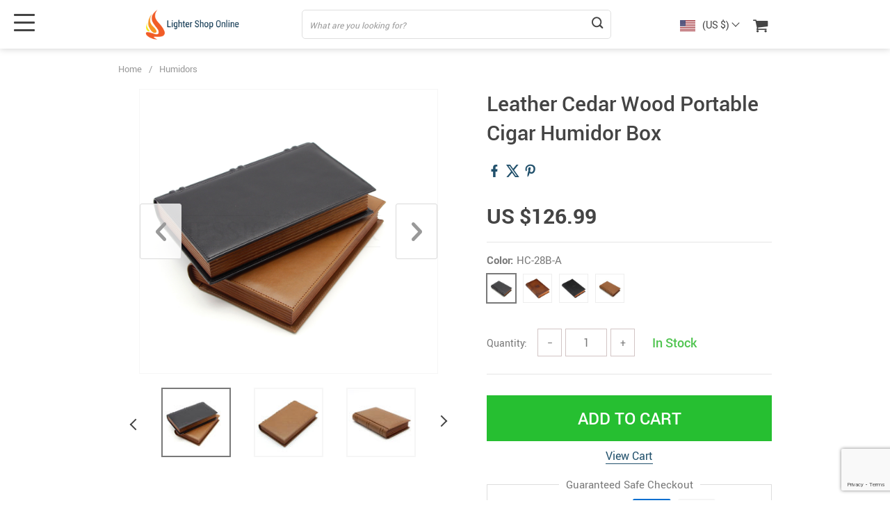

--- FILE ---
content_type: text/html; charset=utf-8
request_url: https://www.google.com/recaptcha/api2/anchor?ar=1&k=6LfO_44UAAAAAK5oTq94WlZ63gPHWozSasuNZPlN&co=aHR0cHM6Ly9saWdodGVyc2hvcG9ubGluZS5jb206NDQz&hl=en&v=PoyoqOPhxBO7pBk68S4YbpHZ&size=invisible&anchor-ms=20000&execute-ms=30000&cb=cg6z0rua12g1
body_size: 48490
content:
<!DOCTYPE HTML><html dir="ltr" lang="en"><head><meta http-equiv="Content-Type" content="text/html; charset=UTF-8">
<meta http-equiv="X-UA-Compatible" content="IE=edge">
<title>reCAPTCHA</title>
<style type="text/css">
/* cyrillic-ext */
@font-face {
  font-family: 'Roboto';
  font-style: normal;
  font-weight: 400;
  font-stretch: 100%;
  src: url(//fonts.gstatic.com/s/roboto/v48/KFO7CnqEu92Fr1ME7kSn66aGLdTylUAMa3GUBHMdazTgWw.woff2) format('woff2');
  unicode-range: U+0460-052F, U+1C80-1C8A, U+20B4, U+2DE0-2DFF, U+A640-A69F, U+FE2E-FE2F;
}
/* cyrillic */
@font-face {
  font-family: 'Roboto';
  font-style: normal;
  font-weight: 400;
  font-stretch: 100%;
  src: url(//fonts.gstatic.com/s/roboto/v48/KFO7CnqEu92Fr1ME7kSn66aGLdTylUAMa3iUBHMdazTgWw.woff2) format('woff2');
  unicode-range: U+0301, U+0400-045F, U+0490-0491, U+04B0-04B1, U+2116;
}
/* greek-ext */
@font-face {
  font-family: 'Roboto';
  font-style: normal;
  font-weight: 400;
  font-stretch: 100%;
  src: url(//fonts.gstatic.com/s/roboto/v48/KFO7CnqEu92Fr1ME7kSn66aGLdTylUAMa3CUBHMdazTgWw.woff2) format('woff2');
  unicode-range: U+1F00-1FFF;
}
/* greek */
@font-face {
  font-family: 'Roboto';
  font-style: normal;
  font-weight: 400;
  font-stretch: 100%;
  src: url(//fonts.gstatic.com/s/roboto/v48/KFO7CnqEu92Fr1ME7kSn66aGLdTylUAMa3-UBHMdazTgWw.woff2) format('woff2');
  unicode-range: U+0370-0377, U+037A-037F, U+0384-038A, U+038C, U+038E-03A1, U+03A3-03FF;
}
/* math */
@font-face {
  font-family: 'Roboto';
  font-style: normal;
  font-weight: 400;
  font-stretch: 100%;
  src: url(//fonts.gstatic.com/s/roboto/v48/KFO7CnqEu92Fr1ME7kSn66aGLdTylUAMawCUBHMdazTgWw.woff2) format('woff2');
  unicode-range: U+0302-0303, U+0305, U+0307-0308, U+0310, U+0312, U+0315, U+031A, U+0326-0327, U+032C, U+032F-0330, U+0332-0333, U+0338, U+033A, U+0346, U+034D, U+0391-03A1, U+03A3-03A9, U+03B1-03C9, U+03D1, U+03D5-03D6, U+03F0-03F1, U+03F4-03F5, U+2016-2017, U+2034-2038, U+203C, U+2040, U+2043, U+2047, U+2050, U+2057, U+205F, U+2070-2071, U+2074-208E, U+2090-209C, U+20D0-20DC, U+20E1, U+20E5-20EF, U+2100-2112, U+2114-2115, U+2117-2121, U+2123-214F, U+2190, U+2192, U+2194-21AE, U+21B0-21E5, U+21F1-21F2, U+21F4-2211, U+2213-2214, U+2216-22FF, U+2308-230B, U+2310, U+2319, U+231C-2321, U+2336-237A, U+237C, U+2395, U+239B-23B7, U+23D0, U+23DC-23E1, U+2474-2475, U+25AF, U+25B3, U+25B7, U+25BD, U+25C1, U+25CA, U+25CC, U+25FB, U+266D-266F, U+27C0-27FF, U+2900-2AFF, U+2B0E-2B11, U+2B30-2B4C, U+2BFE, U+3030, U+FF5B, U+FF5D, U+1D400-1D7FF, U+1EE00-1EEFF;
}
/* symbols */
@font-face {
  font-family: 'Roboto';
  font-style: normal;
  font-weight: 400;
  font-stretch: 100%;
  src: url(//fonts.gstatic.com/s/roboto/v48/KFO7CnqEu92Fr1ME7kSn66aGLdTylUAMaxKUBHMdazTgWw.woff2) format('woff2');
  unicode-range: U+0001-000C, U+000E-001F, U+007F-009F, U+20DD-20E0, U+20E2-20E4, U+2150-218F, U+2190, U+2192, U+2194-2199, U+21AF, U+21E6-21F0, U+21F3, U+2218-2219, U+2299, U+22C4-22C6, U+2300-243F, U+2440-244A, U+2460-24FF, U+25A0-27BF, U+2800-28FF, U+2921-2922, U+2981, U+29BF, U+29EB, U+2B00-2BFF, U+4DC0-4DFF, U+FFF9-FFFB, U+10140-1018E, U+10190-1019C, U+101A0, U+101D0-101FD, U+102E0-102FB, U+10E60-10E7E, U+1D2C0-1D2D3, U+1D2E0-1D37F, U+1F000-1F0FF, U+1F100-1F1AD, U+1F1E6-1F1FF, U+1F30D-1F30F, U+1F315, U+1F31C, U+1F31E, U+1F320-1F32C, U+1F336, U+1F378, U+1F37D, U+1F382, U+1F393-1F39F, U+1F3A7-1F3A8, U+1F3AC-1F3AF, U+1F3C2, U+1F3C4-1F3C6, U+1F3CA-1F3CE, U+1F3D4-1F3E0, U+1F3ED, U+1F3F1-1F3F3, U+1F3F5-1F3F7, U+1F408, U+1F415, U+1F41F, U+1F426, U+1F43F, U+1F441-1F442, U+1F444, U+1F446-1F449, U+1F44C-1F44E, U+1F453, U+1F46A, U+1F47D, U+1F4A3, U+1F4B0, U+1F4B3, U+1F4B9, U+1F4BB, U+1F4BF, U+1F4C8-1F4CB, U+1F4D6, U+1F4DA, U+1F4DF, U+1F4E3-1F4E6, U+1F4EA-1F4ED, U+1F4F7, U+1F4F9-1F4FB, U+1F4FD-1F4FE, U+1F503, U+1F507-1F50B, U+1F50D, U+1F512-1F513, U+1F53E-1F54A, U+1F54F-1F5FA, U+1F610, U+1F650-1F67F, U+1F687, U+1F68D, U+1F691, U+1F694, U+1F698, U+1F6AD, U+1F6B2, U+1F6B9-1F6BA, U+1F6BC, U+1F6C6-1F6CF, U+1F6D3-1F6D7, U+1F6E0-1F6EA, U+1F6F0-1F6F3, U+1F6F7-1F6FC, U+1F700-1F7FF, U+1F800-1F80B, U+1F810-1F847, U+1F850-1F859, U+1F860-1F887, U+1F890-1F8AD, U+1F8B0-1F8BB, U+1F8C0-1F8C1, U+1F900-1F90B, U+1F93B, U+1F946, U+1F984, U+1F996, U+1F9E9, U+1FA00-1FA6F, U+1FA70-1FA7C, U+1FA80-1FA89, U+1FA8F-1FAC6, U+1FACE-1FADC, U+1FADF-1FAE9, U+1FAF0-1FAF8, U+1FB00-1FBFF;
}
/* vietnamese */
@font-face {
  font-family: 'Roboto';
  font-style: normal;
  font-weight: 400;
  font-stretch: 100%;
  src: url(//fonts.gstatic.com/s/roboto/v48/KFO7CnqEu92Fr1ME7kSn66aGLdTylUAMa3OUBHMdazTgWw.woff2) format('woff2');
  unicode-range: U+0102-0103, U+0110-0111, U+0128-0129, U+0168-0169, U+01A0-01A1, U+01AF-01B0, U+0300-0301, U+0303-0304, U+0308-0309, U+0323, U+0329, U+1EA0-1EF9, U+20AB;
}
/* latin-ext */
@font-face {
  font-family: 'Roboto';
  font-style: normal;
  font-weight: 400;
  font-stretch: 100%;
  src: url(//fonts.gstatic.com/s/roboto/v48/KFO7CnqEu92Fr1ME7kSn66aGLdTylUAMa3KUBHMdazTgWw.woff2) format('woff2');
  unicode-range: U+0100-02BA, U+02BD-02C5, U+02C7-02CC, U+02CE-02D7, U+02DD-02FF, U+0304, U+0308, U+0329, U+1D00-1DBF, U+1E00-1E9F, U+1EF2-1EFF, U+2020, U+20A0-20AB, U+20AD-20C0, U+2113, U+2C60-2C7F, U+A720-A7FF;
}
/* latin */
@font-face {
  font-family: 'Roboto';
  font-style: normal;
  font-weight: 400;
  font-stretch: 100%;
  src: url(//fonts.gstatic.com/s/roboto/v48/KFO7CnqEu92Fr1ME7kSn66aGLdTylUAMa3yUBHMdazQ.woff2) format('woff2');
  unicode-range: U+0000-00FF, U+0131, U+0152-0153, U+02BB-02BC, U+02C6, U+02DA, U+02DC, U+0304, U+0308, U+0329, U+2000-206F, U+20AC, U+2122, U+2191, U+2193, U+2212, U+2215, U+FEFF, U+FFFD;
}
/* cyrillic-ext */
@font-face {
  font-family: 'Roboto';
  font-style: normal;
  font-weight: 500;
  font-stretch: 100%;
  src: url(//fonts.gstatic.com/s/roboto/v48/KFO7CnqEu92Fr1ME7kSn66aGLdTylUAMa3GUBHMdazTgWw.woff2) format('woff2');
  unicode-range: U+0460-052F, U+1C80-1C8A, U+20B4, U+2DE0-2DFF, U+A640-A69F, U+FE2E-FE2F;
}
/* cyrillic */
@font-face {
  font-family: 'Roboto';
  font-style: normal;
  font-weight: 500;
  font-stretch: 100%;
  src: url(//fonts.gstatic.com/s/roboto/v48/KFO7CnqEu92Fr1ME7kSn66aGLdTylUAMa3iUBHMdazTgWw.woff2) format('woff2');
  unicode-range: U+0301, U+0400-045F, U+0490-0491, U+04B0-04B1, U+2116;
}
/* greek-ext */
@font-face {
  font-family: 'Roboto';
  font-style: normal;
  font-weight: 500;
  font-stretch: 100%;
  src: url(//fonts.gstatic.com/s/roboto/v48/KFO7CnqEu92Fr1ME7kSn66aGLdTylUAMa3CUBHMdazTgWw.woff2) format('woff2');
  unicode-range: U+1F00-1FFF;
}
/* greek */
@font-face {
  font-family: 'Roboto';
  font-style: normal;
  font-weight: 500;
  font-stretch: 100%;
  src: url(//fonts.gstatic.com/s/roboto/v48/KFO7CnqEu92Fr1ME7kSn66aGLdTylUAMa3-UBHMdazTgWw.woff2) format('woff2');
  unicode-range: U+0370-0377, U+037A-037F, U+0384-038A, U+038C, U+038E-03A1, U+03A3-03FF;
}
/* math */
@font-face {
  font-family: 'Roboto';
  font-style: normal;
  font-weight: 500;
  font-stretch: 100%;
  src: url(//fonts.gstatic.com/s/roboto/v48/KFO7CnqEu92Fr1ME7kSn66aGLdTylUAMawCUBHMdazTgWw.woff2) format('woff2');
  unicode-range: U+0302-0303, U+0305, U+0307-0308, U+0310, U+0312, U+0315, U+031A, U+0326-0327, U+032C, U+032F-0330, U+0332-0333, U+0338, U+033A, U+0346, U+034D, U+0391-03A1, U+03A3-03A9, U+03B1-03C9, U+03D1, U+03D5-03D6, U+03F0-03F1, U+03F4-03F5, U+2016-2017, U+2034-2038, U+203C, U+2040, U+2043, U+2047, U+2050, U+2057, U+205F, U+2070-2071, U+2074-208E, U+2090-209C, U+20D0-20DC, U+20E1, U+20E5-20EF, U+2100-2112, U+2114-2115, U+2117-2121, U+2123-214F, U+2190, U+2192, U+2194-21AE, U+21B0-21E5, U+21F1-21F2, U+21F4-2211, U+2213-2214, U+2216-22FF, U+2308-230B, U+2310, U+2319, U+231C-2321, U+2336-237A, U+237C, U+2395, U+239B-23B7, U+23D0, U+23DC-23E1, U+2474-2475, U+25AF, U+25B3, U+25B7, U+25BD, U+25C1, U+25CA, U+25CC, U+25FB, U+266D-266F, U+27C0-27FF, U+2900-2AFF, U+2B0E-2B11, U+2B30-2B4C, U+2BFE, U+3030, U+FF5B, U+FF5D, U+1D400-1D7FF, U+1EE00-1EEFF;
}
/* symbols */
@font-face {
  font-family: 'Roboto';
  font-style: normal;
  font-weight: 500;
  font-stretch: 100%;
  src: url(//fonts.gstatic.com/s/roboto/v48/KFO7CnqEu92Fr1ME7kSn66aGLdTylUAMaxKUBHMdazTgWw.woff2) format('woff2');
  unicode-range: U+0001-000C, U+000E-001F, U+007F-009F, U+20DD-20E0, U+20E2-20E4, U+2150-218F, U+2190, U+2192, U+2194-2199, U+21AF, U+21E6-21F0, U+21F3, U+2218-2219, U+2299, U+22C4-22C6, U+2300-243F, U+2440-244A, U+2460-24FF, U+25A0-27BF, U+2800-28FF, U+2921-2922, U+2981, U+29BF, U+29EB, U+2B00-2BFF, U+4DC0-4DFF, U+FFF9-FFFB, U+10140-1018E, U+10190-1019C, U+101A0, U+101D0-101FD, U+102E0-102FB, U+10E60-10E7E, U+1D2C0-1D2D3, U+1D2E0-1D37F, U+1F000-1F0FF, U+1F100-1F1AD, U+1F1E6-1F1FF, U+1F30D-1F30F, U+1F315, U+1F31C, U+1F31E, U+1F320-1F32C, U+1F336, U+1F378, U+1F37D, U+1F382, U+1F393-1F39F, U+1F3A7-1F3A8, U+1F3AC-1F3AF, U+1F3C2, U+1F3C4-1F3C6, U+1F3CA-1F3CE, U+1F3D4-1F3E0, U+1F3ED, U+1F3F1-1F3F3, U+1F3F5-1F3F7, U+1F408, U+1F415, U+1F41F, U+1F426, U+1F43F, U+1F441-1F442, U+1F444, U+1F446-1F449, U+1F44C-1F44E, U+1F453, U+1F46A, U+1F47D, U+1F4A3, U+1F4B0, U+1F4B3, U+1F4B9, U+1F4BB, U+1F4BF, U+1F4C8-1F4CB, U+1F4D6, U+1F4DA, U+1F4DF, U+1F4E3-1F4E6, U+1F4EA-1F4ED, U+1F4F7, U+1F4F9-1F4FB, U+1F4FD-1F4FE, U+1F503, U+1F507-1F50B, U+1F50D, U+1F512-1F513, U+1F53E-1F54A, U+1F54F-1F5FA, U+1F610, U+1F650-1F67F, U+1F687, U+1F68D, U+1F691, U+1F694, U+1F698, U+1F6AD, U+1F6B2, U+1F6B9-1F6BA, U+1F6BC, U+1F6C6-1F6CF, U+1F6D3-1F6D7, U+1F6E0-1F6EA, U+1F6F0-1F6F3, U+1F6F7-1F6FC, U+1F700-1F7FF, U+1F800-1F80B, U+1F810-1F847, U+1F850-1F859, U+1F860-1F887, U+1F890-1F8AD, U+1F8B0-1F8BB, U+1F8C0-1F8C1, U+1F900-1F90B, U+1F93B, U+1F946, U+1F984, U+1F996, U+1F9E9, U+1FA00-1FA6F, U+1FA70-1FA7C, U+1FA80-1FA89, U+1FA8F-1FAC6, U+1FACE-1FADC, U+1FADF-1FAE9, U+1FAF0-1FAF8, U+1FB00-1FBFF;
}
/* vietnamese */
@font-face {
  font-family: 'Roboto';
  font-style: normal;
  font-weight: 500;
  font-stretch: 100%;
  src: url(//fonts.gstatic.com/s/roboto/v48/KFO7CnqEu92Fr1ME7kSn66aGLdTylUAMa3OUBHMdazTgWw.woff2) format('woff2');
  unicode-range: U+0102-0103, U+0110-0111, U+0128-0129, U+0168-0169, U+01A0-01A1, U+01AF-01B0, U+0300-0301, U+0303-0304, U+0308-0309, U+0323, U+0329, U+1EA0-1EF9, U+20AB;
}
/* latin-ext */
@font-face {
  font-family: 'Roboto';
  font-style: normal;
  font-weight: 500;
  font-stretch: 100%;
  src: url(//fonts.gstatic.com/s/roboto/v48/KFO7CnqEu92Fr1ME7kSn66aGLdTylUAMa3KUBHMdazTgWw.woff2) format('woff2');
  unicode-range: U+0100-02BA, U+02BD-02C5, U+02C7-02CC, U+02CE-02D7, U+02DD-02FF, U+0304, U+0308, U+0329, U+1D00-1DBF, U+1E00-1E9F, U+1EF2-1EFF, U+2020, U+20A0-20AB, U+20AD-20C0, U+2113, U+2C60-2C7F, U+A720-A7FF;
}
/* latin */
@font-face {
  font-family: 'Roboto';
  font-style: normal;
  font-weight: 500;
  font-stretch: 100%;
  src: url(//fonts.gstatic.com/s/roboto/v48/KFO7CnqEu92Fr1ME7kSn66aGLdTylUAMa3yUBHMdazQ.woff2) format('woff2');
  unicode-range: U+0000-00FF, U+0131, U+0152-0153, U+02BB-02BC, U+02C6, U+02DA, U+02DC, U+0304, U+0308, U+0329, U+2000-206F, U+20AC, U+2122, U+2191, U+2193, U+2212, U+2215, U+FEFF, U+FFFD;
}
/* cyrillic-ext */
@font-face {
  font-family: 'Roboto';
  font-style: normal;
  font-weight: 900;
  font-stretch: 100%;
  src: url(//fonts.gstatic.com/s/roboto/v48/KFO7CnqEu92Fr1ME7kSn66aGLdTylUAMa3GUBHMdazTgWw.woff2) format('woff2');
  unicode-range: U+0460-052F, U+1C80-1C8A, U+20B4, U+2DE0-2DFF, U+A640-A69F, U+FE2E-FE2F;
}
/* cyrillic */
@font-face {
  font-family: 'Roboto';
  font-style: normal;
  font-weight: 900;
  font-stretch: 100%;
  src: url(//fonts.gstatic.com/s/roboto/v48/KFO7CnqEu92Fr1ME7kSn66aGLdTylUAMa3iUBHMdazTgWw.woff2) format('woff2');
  unicode-range: U+0301, U+0400-045F, U+0490-0491, U+04B0-04B1, U+2116;
}
/* greek-ext */
@font-face {
  font-family: 'Roboto';
  font-style: normal;
  font-weight: 900;
  font-stretch: 100%;
  src: url(//fonts.gstatic.com/s/roboto/v48/KFO7CnqEu92Fr1ME7kSn66aGLdTylUAMa3CUBHMdazTgWw.woff2) format('woff2');
  unicode-range: U+1F00-1FFF;
}
/* greek */
@font-face {
  font-family: 'Roboto';
  font-style: normal;
  font-weight: 900;
  font-stretch: 100%;
  src: url(//fonts.gstatic.com/s/roboto/v48/KFO7CnqEu92Fr1ME7kSn66aGLdTylUAMa3-UBHMdazTgWw.woff2) format('woff2');
  unicode-range: U+0370-0377, U+037A-037F, U+0384-038A, U+038C, U+038E-03A1, U+03A3-03FF;
}
/* math */
@font-face {
  font-family: 'Roboto';
  font-style: normal;
  font-weight: 900;
  font-stretch: 100%;
  src: url(//fonts.gstatic.com/s/roboto/v48/KFO7CnqEu92Fr1ME7kSn66aGLdTylUAMawCUBHMdazTgWw.woff2) format('woff2');
  unicode-range: U+0302-0303, U+0305, U+0307-0308, U+0310, U+0312, U+0315, U+031A, U+0326-0327, U+032C, U+032F-0330, U+0332-0333, U+0338, U+033A, U+0346, U+034D, U+0391-03A1, U+03A3-03A9, U+03B1-03C9, U+03D1, U+03D5-03D6, U+03F0-03F1, U+03F4-03F5, U+2016-2017, U+2034-2038, U+203C, U+2040, U+2043, U+2047, U+2050, U+2057, U+205F, U+2070-2071, U+2074-208E, U+2090-209C, U+20D0-20DC, U+20E1, U+20E5-20EF, U+2100-2112, U+2114-2115, U+2117-2121, U+2123-214F, U+2190, U+2192, U+2194-21AE, U+21B0-21E5, U+21F1-21F2, U+21F4-2211, U+2213-2214, U+2216-22FF, U+2308-230B, U+2310, U+2319, U+231C-2321, U+2336-237A, U+237C, U+2395, U+239B-23B7, U+23D0, U+23DC-23E1, U+2474-2475, U+25AF, U+25B3, U+25B7, U+25BD, U+25C1, U+25CA, U+25CC, U+25FB, U+266D-266F, U+27C0-27FF, U+2900-2AFF, U+2B0E-2B11, U+2B30-2B4C, U+2BFE, U+3030, U+FF5B, U+FF5D, U+1D400-1D7FF, U+1EE00-1EEFF;
}
/* symbols */
@font-face {
  font-family: 'Roboto';
  font-style: normal;
  font-weight: 900;
  font-stretch: 100%;
  src: url(//fonts.gstatic.com/s/roboto/v48/KFO7CnqEu92Fr1ME7kSn66aGLdTylUAMaxKUBHMdazTgWw.woff2) format('woff2');
  unicode-range: U+0001-000C, U+000E-001F, U+007F-009F, U+20DD-20E0, U+20E2-20E4, U+2150-218F, U+2190, U+2192, U+2194-2199, U+21AF, U+21E6-21F0, U+21F3, U+2218-2219, U+2299, U+22C4-22C6, U+2300-243F, U+2440-244A, U+2460-24FF, U+25A0-27BF, U+2800-28FF, U+2921-2922, U+2981, U+29BF, U+29EB, U+2B00-2BFF, U+4DC0-4DFF, U+FFF9-FFFB, U+10140-1018E, U+10190-1019C, U+101A0, U+101D0-101FD, U+102E0-102FB, U+10E60-10E7E, U+1D2C0-1D2D3, U+1D2E0-1D37F, U+1F000-1F0FF, U+1F100-1F1AD, U+1F1E6-1F1FF, U+1F30D-1F30F, U+1F315, U+1F31C, U+1F31E, U+1F320-1F32C, U+1F336, U+1F378, U+1F37D, U+1F382, U+1F393-1F39F, U+1F3A7-1F3A8, U+1F3AC-1F3AF, U+1F3C2, U+1F3C4-1F3C6, U+1F3CA-1F3CE, U+1F3D4-1F3E0, U+1F3ED, U+1F3F1-1F3F3, U+1F3F5-1F3F7, U+1F408, U+1F415, U+1F41F, U+1F426, U+1F43F, U+1F441-1F442, U+1F444, U+1F446-1F449, U+1F44C-1F44E, U+1F453, U+1F46A, U+1F47D, U+1F4A3, U+1F4B0, U+1F4B3, U+1F4B9, U+1F4BB, U+1F4BF, U+1F4C8-1F4CB, U+1F4D6, U+1F4DA, U+1F4DF, U+1F4E3-1F4E6, U+1F4EA-1F4ED, U+1F4F7, U+1F4F9-1F4FB, U+1F4FD-1F4FE, U+1F503, U+1F507-1F50B, U+1F50D, U+1F512-1F513, U+1F53E-1F54A, U+1F54F-1F5FA, U+1F610, U+1F650-1F67F, U+1F687, U+1F68D, U+1F691, U+1F694, U+1F698, U+1F6AD, U+1F6B2, U+1F6B9-1F6BA, U+1F6BC, U+1F6C6-1F6CF, U+1F6D3-1F6D7, U+1F6E0-1F6EA, U+1F6F0-1F6F3, U+1F6F7-1F6FC, U+1F700-1F7FF, U+1F800-1F80B, U+1F810-1F847, U+1F850-1F859, U+1F860-1F887, U+1F890-1F8AD, U+1F8B0-1F8BB, U+1F8C0-1F8C1, U+1F900-1F90B, U+1F93B, U+1F946, U+1F984, U+1F996, U+1F9E9, U+1FA00-1FA6F, U+1FA70-1FA7C, U+1FA80-1FA89, U+1FA8F-1FAC6, U+1FACE-1FADC, U+1FADF-1FAE9, U+1FAF0-1FAF8, U+1FB00-1FBFF;
}
/* vietnamese */
@font-face {
  font-family: 'Roboto';
  font-style: normal;
  font-weight: 900;
  font-stretch: 100%;
  src: url(//fonts.gstatic.com/s/roboto/v48/KFO7CnqEu92Fr1ME7kSn66aGLdTylUAMa3OUBHMdazTgWw.woff2) format('woff2');
  unicode-range: U+0102-0103, U+0110-0111, U+0128-0129, U+0168-0169, U+01A0-01A1, U+01AF-01B0, U+0300-0301, U+0303-0304, U+0308-0309, U+0323, U+0329, U+1EA0-1EF9, U+20AB;
}
/* latin-ext */
@font-face {
  font-family: 'Roboto';
  font-style: normal;
  font-weight: 900;
  font-stretch: 100%;
  src: url(//fonts.gstatic.com/s/roboto/v48/KFO7CnqEu92Fr1ME7kSn66aGLdTylUAMa3KUBHMdazTgWw.woff2) format('woff2');
  unicode-range: U+0100-02BA, U+02BD-02C5, U+02C7-02CC, U+02CE-02D7, U+02DD-02FF, U+0304, U+0308, U+0329, U+1D00-1DBF, U+1E00-1E9F, U+1EF2-1EFF, U+2020, U+20A0-20AB, U+20AD-20C0, U+2113, U+2C60-2C7F, U+A720-A7FF;
}
/* latin */
@font-face {
  font-family: 'Roboto';
  font-style: normal;
  font-weight: 900;
  font-stretch: 100%;
  src: url(//fonts.gstatic.com/s/roboto/v48/KFO7CnqEu92Fr1ME7kSn66aGLdTylUAMa3yUBHMdazQ.woff2) format('woff2');
  unicode-range: U+0000-00FF, U+0131, U+0152-0153, U+02BB-02BC, U+02C6, U+02DA, U+02DC, U+0304, U+0308, U+0329, U+2000-206F, U+20AC, U+2122, U+2191, U+2193, U+2212, U+2215, U+FEFF, U+FFFD;
}

</style>
<link rel="stylesheet" type="text/css" href="https://www.gstatic.com/recaptcha/releases/PoyoqOPhxBO7pBk68S4YbpHZ/styles__ltr.css">
<script nonce="77vMvRUnHdHUVf19H6JXYg" type="text/javascript">window['__recaptcha_api'] = 'https://www.google.com/recaptcha/api2/';</script>
<script type="text/javascript" src="https://www.gstatic.com/recaptcha/releases/PoyoqOPhxBO7pBk68S4YbpHZ/recaptcha__en.js" nonce="77vMvRUnHdHUVf19H6JXYg">
      
    </script></head>
<body><div id="rc-anchor-alert" class="rc-anchor-alert"></div>
<input type="hidden" id="recaptcha-token" value="[base64]">
<script type="text/javascript" nonce="77vMvRUnHdHUVf19H6JXYg">
      recaptcha.anchor.Main.init("[\x22ainput\x22,[\x22bgdata\x22,\x22\x22,\[base64]/[base64]/[base64]/[base64]/[base64]/UltsKytdPUU6KEU8MjA0OD9SW2wrK109RT4+NnwxOTI6KChFJjY0NTEyKT09NTUyOTYmJk0rMTxjLmxlbmd0aCYmKGMuY2hhckNvZGVBdChNKzEpJjY0NTEyKT09NTYzMjA/[base64]/[base64]/[base64]/[base64]/[base64]/[base64]/[base64]\x22,\[base64]\x22,\x22w7k4w6UpfcOAD3rDikLCisOCwo56f8KsSkMUw5HCk8Okw4VNw4jDqcK4WcOWEgtfwrN9P31jwrptwrTCmC/DjyPCu8KMwrnDssK9ZizDjMKveH9Ew5vCpCYDwq0VXiNNw6LDgMOHw4nDg8KncsKRwrDCmcO3Z8OlTcOgJsOrwqosR8OPLMKfPsOwA2/Cv0zCkWbCgsOWIxfCqcKVZV/Dj8OBCsKDcMKKBMO0wrvDkivDqMOTwpkKHMKFdMOBF3U2ZsOow7/CpsKgw7A6woPDqTfCoMO9ICfDksKqZ1NZwpjDmcKIwp0wwoTCkhXCksOOw69iwovCrcKsO8KZw48xdXoVBUnDqsK1FcKuwprCoHjDocKwwr/[base64]/[base64]/[base64]/Cjj0kwqxuw6jCvcOUIk/CtDZ0FMOiwqZmw5E/[base64]/DkAZHKMK2OlFMfhnDpMO9w6TCj8O6YMOSF2N/[base64]/DqMOPHgtTGcKtwrUVU0s9w64CakhOTcO4A8K1woLDhMOjKE81AxokBsKfw4NEwp1JNTDCmQ0rw4TDl2Evw6UFw4TChExeV3XCh8O4w6BXKcOQwrLCgmnCjsOfwp/DpsOhbMOpw6/CoGAfwqNicsKiw6XDo8OjAnwkw6vDnWHCv8OdBwzDjsOHwojDj8KEwovDnx/DmcKww5/ChHZfChdRYSQyE8KtNRRDTSQiMw7DoCLCnHV1w5TDoTk7PcOZw6MewrvCjC3DjRbDh8Kawrd/C3wuS8OQbxjCgsKMIwPDn8KEw7BAwqkKJ8O2w5F/BcOxdyB0QsOLwrjDizBhw5DCmhbDrWXConLDmsOowoxXw4jCoSvDpysAw4E7wobCoMOOw7YRdH7DjcKBaRUgTFlnw6BrGVfCuMO+fsK9OHtowqJmwr09M8K/FsOww4nDvMKSw4LDmS4/f8KiNX3Cokh9PS0vwqJKT0oIe8KvH0xvdHJPVnJeZSQ/O8OkNDN3wpXDpmzDksKxw5kew5zDkTnDnlBaVMKyw7PCu2wVK8K+GFTCt8OEwqk2w7vCpl8hwo/[base64]/DicKBdcO8J8OGAzNBA8Ovw6rCtisrwpfDmQkSw6NKw6jDrRFzQcKsLMKvbMO/T8OUw50oKcOSKD7DmcOWGMKFw5k/[base64]/CjcK4wr9uwrYbQ8OVDMOWMyoHwppywoNvMgjCqMOHIVhhwrzDl37ClArCg0HCljTDpMOCwoVAwrxSwq13XUTCs37DoWrDn8Otbng7V8OUAmFjbGnDh0gIPz/CjnNhAsOvwr0LQBAVVHTDksOKHAxSw6TDsyzCnsKWwq9OEG7CksONKU7Cph0EUsOHf3Qow5DDs1HDj8Kaw7d+w5w5CMOhSF7CucKEwoZsVHDDgsKJcBrDisKJa8OmwpHChzQkwo/[base64]/CqcKqwqJjwprDlcOnRDbCgQ7CicKWH8Ofw77CpFXDlMOVNMKJRcOzfVMnw7spYMONU8ONYMOsw7/DgA7DisKnw6QMJMOWA0rDm1J1w4MDUcOqMyZld8OXw7J+UV/[base64]/DhcK+AsKdw5VFw5bDgT4ywprCtsObesK8G8OQwpzCrsKFB8OKwppew4DDg8KTcnI2wo7CnX1Cw4haF0BYwrPDqAXCoEfDh8OFI1nCgcO6aBhhJnhxwpwYckMPAcO/AVQOMQ8jCzpMA8O3CsO2EcK6OMKNwr4VScKVJcOLLRzDicOfIlHCvDnDv8KNfMOLYjhPc8KqMyzChsO/[base64]/Dii8Ew7V3w5TDjsOEwqE7ZsKhfsOCbsOlw6I8wojCqR0eP8K3GsK/worCl8KQwo7DuMKcW8KCw6bCv8OFw6nCqMKVw7hCwqxuRXgTLcKLwoDDg8ORMRNpTXBFw7ErQ2bCusOBHcKHw4TDgsOMwrrDusK/A8KUBxLCosOSOsOvWX7DssKwwpUkwrLDssOHwrXDmlTCpC/[base64]/woDCqcK7wrHDu0vCrVMZawI3GsKXPz3Dry8Yw4vCscKZNMOdwrBBG8KpwofClcKSwoYHw6zDvMK8w5XDrMOhV8KBM23DnMOOw5bCtTvDnBvDqMKpwpLDoSN0w705wqtewpjDkMK6IDpkHQnDocOzaHPCvsKtwoXDn0AYw5PDrX/Dt8K/wo7CoETCjQ0WJwR1wqzDqUbClX5MTMKPwoQmFxzCpD0jc8K/w5bDv2B5wqbCk8OadDnClmrDmMKJUMO7O0bDmcObMwgGfkMoXkN7woXCjSbCojFMw4fCsyzCnmRFA8KYwr/DlUbDmXJTw7/[base64]/Cp2nCv1HCh1XCjxg8wo5Bw53ClkvDohI+X8K5YcK0wpJXw7JyNjzDp0trwp1oKcKcHjV/w7Yhwq51wo9Yw7fDgcKqw7zDosKSwqgAwo1pwo7Dp8K3X3jClMOwK8KtwptJT8Kkfhoyw5h4w4XCicOjCQN/w6oBw4rCnVNkw5tJWg94P8KhKiLCtMOHwoDDhkzCikI6d0ckEMKFCsOawrXDoDp6RF7CkMOLPsOrUGxAJyF5w53CvUQXEV4Kw6LDjMOZwp1/wrXDpFw8VgURw5/DkAc0wr3DvsOuw4Imw65zN1zCrMKVbcOYwrx6eMK/w4dTZyDDpMONdMK9YsOsYTnCk3LDhC7DrXrDvsKGWcK4N8KULALDnj7DpVfDicOEwqTChsKlw5ImbcOiw7Z9FgDDg1nChXzDllfDqBAnc0LCkcOpw47DoMKIwozCmXwpUU/CpmVRacKtw4DCscKlwqjCsifDsksybGdVIXNLAV/DnGzCv8K/wrDCsMKbCcOSwo3Dg8OVTWLDkmTDuHDDicO0HcOBwovCusKKw67DpMOgNTVRwq8LwrDDt2xUwp/CkMO+w5Y2w4lwwrjCqcKrdQXCoErDm8OFwp11w40aO8Ocw4LDilPCrsO4w6LDhMKncwLDgMKJwqPDsnLDtcKBakHDk2hFw5XDucOWw58WQcO9w4DCqjtcwqpLwqDCkcOvTMKZPTjCl8KNcHbDmSQOwp7Cj0cOwo5UwpgLVU/CmWN3wp0PwqE9wqMmwrxzwoxlFmDCjVfDh8Kmw4fCscKjw50Lw5tJwp9OwpnDpMOmIjA1w4UnwpkIwqjDlAbDrcKxeMKdNFPCk2l3YsOLVlx0YsKow4DDmAnCkxYiw4hlwrXDp8K2wo5sYsK1w6www5tPNhYow4ZoBFIlw7fDpC3DosObMsO7H8O/HU8+RihFwq/Cl8OLwphcQcOcwo4Jw5wxw5HCpcOAGgtrMlTCs8OAwobDkETDscKNRcO3AMKZRzbCkcOoUcKdJcOYXzrDhU16bG7Cs8KULcK6w73Cg8K7LsOVw6ozw6wGwonDvAN6Qw7Dp3DCvwFGCsOcVcOJUsOcH8KaL8Kswpduw5/CkQrCrMOWXcODwpvDri7CtcOTwo8IcFZTw6JuwrjDhAvDtSLChSM7FMKQPcOWw6gDG8O6w44+TRfDsTBYwrfDiAHDqElCdj3DgMOeMMO/DMO8w4dCw6kCZ8O5CmNYwpjDvcOWw67DscKwO3d5A8OKcsKOw4TDgcOXYcKDNsKSwqRgGcO0f8OlYsORbsO0QsK/[base64]/DjsK9RsKaN8O6w5xIwr4XehsEwo3Cm8KCwoXCvQrCm8Oqw5Y8wprDg3LCmkB3GMOqwrDCkhF0MGHCtk8wPsKXJMK7Q8K4R1fDnD1IwrLCv8OeCFTDpUQJecKrCsKzwqABYWLDuklswoDChnB4wpfDiA4/fsK5RsOIAnnDs8OYwqnDq2bDu3AtPcOew7bDs8OUCxLCpMKRGcOfw4I8VwPDmXkOw7LDtDcow6Bywo16worCqMK1woXCuQB6wqzDuDwhN8K+DiJjfcOQLWtfw5pBw4k4LhbDmVjCjMKxw6Zmw7fClsO5w4hcwqtTw75awp/DqMOSRsOaNDt0ECTDjcKpwrISwq/[base64]/[base64]/CncODwpjDt8OKR8K2TkR6w44nwog5woPDvcOrwqIQWn3CmMOSwrwlfjNqwpkYdcO+QzLClwFUTW8rw5xOZcOcHMKnw5YLw5d9FMKWDAhtw6sjwrjDksKpe1J+w4LCr8KkwofDpcOMGWTDoy81w4XDgDs5Z8O/CHcyRH7DrVDCoTBhwo4UOmlswqgtfMOPThh7w7bDoXvDnsKxwp5zwqTDlsKDwpnDrjVGPsKEwo3Dt8KEbsK9bw3ChijDsCjDkMOXcMOuw48TwrbCqDEJwqovworDtHsHw77CtUDDlsOwwqzDqMO1DMK5QSRSw7/DpX4NA8KXwpkmwptyw6NTOT0/ccKGwqILESN/w7Fxw4DDn1ACfMO1fQALOC3CvFzDpR1vwp9+wozDmMK0PsKaeFxeasOKF8OOwoFSwp9PGS3DihhbN8KwE3jCvTbCvMOZwq00ScKAdsOJwpxOwo1tw7TDuyxZw5QXwp55UsOEEFsyw7/[base64]/[base64]/w5IOKk5lT8O3w5jCuh8nOzfCp8O/[base64]/[base64]/[base64]/DrsOew7Atw7bDgMOFwp9XMhw/wpbDocORWXLDpsK/c8O1wqB3fMOFXBB1eSrCmMKXCsK/w6TChcO6YCzClhnDoyrCsjxqHMOIN8Kfw4/Dh8OLw7FTwodRaHt4C8OFwok9NsOgT1HCjsKvb0rDpzcdeTheM3fCk8KkwogBVSrClMOIVxTDlB3CuMKjw4U/DsKAwq/Cu8KvMcOVX3XDpcKNwrsgwoHCisKOw7rDqgHCvg8TwpoTwq49wpbCjsK5wqfCosO0bsO/a8O6w7ZNwrTCrsKewotPwr/[base64]/DrnUKw59GRzTCtsOvwpYwCcOVwosLwrTCqHXCnyoufGDDlcKsM8KhRnLDumTDgAUEw4nCg3JEIcKxwplCbm/DqMOQw4HCjsKTw7LDsMKtTMOnEcKwSsOaa8OJwpdVb8K1VgQHwrfCgVTDncK/fsO/w6cTQ8O9QMOHw7Nsw70hwqDCjMKUQBDDnDbCiy1WwqTCiXDCicO/[base64]/Dgz3Ck8KTw6wmwpXCrFRnwoJUVcOXVMKPWMKpc1/DqQdzJ1EcH8O0DgYIw7vDmmPDicKnwo3CvcOHCwITwoobwrx7ZyE7w6nDrh7ClMKFCk/CiGrChWXCssK9EQoCSnhAwq/[base64]/DpBfDuAJIUj7ClsOQw6pxbsKZDTJtw41BcsOuw7J4w7bCoAMdY8KzwrMpTcKdwo4HREVbwp4Nwqo2wp3DucKCw5XDvl98w7YBw7LCgi0KVsOZwqw1QcOkLHnDpTjDhHJLccOFZiHCgzZsQMK8GsOTwp7CmB7DgCAew6Ayw4pJw49Xw4/CksOKw6DDh8KfWxjDn312XHtJGh0Jw44fwok3wrVDw5R6Hw/CthjDg8KNwrxAw4Few4LDgHQkwpbDsX/DqMKVw4PCm0vDqQzCiMONMBd8AMOvw7xCwrDChsOewpASwpd9wo8Ne8OowpLCqsKzTSbCo8Oowqo9w5vDly1aw7vDssKlLHYWczfDvx5jYMOrVUHDmsKkw7PChAnCp8O7w4jDk8KYwrwKKsKoesKFRcOpwqPDoQZKwrJZwq/CpUNkT8KbaMKRIwvCtlxdEsOKwqfDisObGi5CCVnCtlvCjFPCq0MKHsOSR8OfWUXCpWbDgXzDhmPDjMK3fcKHw7bDoMO2wrt5YyTDr8KBU8OzwqnCvsKZAMKNc3BJSkbDkcOzMcO/WXMKwqkgw7rDtxlpw4DDqsOuw64cw4AVRSMkAwN5wptvwpPDs0I1RMOuw43CoCxWfArDnwlnD8KNTcONWhPDsMO1wpY6EMKNBg9Tw7wzw4jCgcOHBSbDpH/Dg8KDOVsNw77Dk8K5w77CucObwpbCvFQHwrfCnjvCq8OOG2V7fikXwqzChMOGw4/[base64]/[base64]/Du3Y5MwF+TijDt1PCpV7Cs8OowqnDusK8MMKfAFFKwq/CggY2B8Kaw4rCg0puCUXCvEpQwp93TMKXFDHDksOcUMOibx15Mj4IAcOCMQHCq8Kmw6cNGV0owr7CoRNmwp7DtsOEaxY4dFh+w6h0w6zCtcOfw4/Dji7DsMOCTMOAwrTCjmfDsUrDoh9hVsO2XALDi8KqScOrwqVRwqbCqwnCj8Ohwr9Mw7hswozCqk5DQcKXMnIUwrR/w78wwpTCtigIZsKCw4RnwqDDncKow6XCnHA8VFvCmsKPwp0GwrLCgwFFcMOGLsK7wp9DwqkOTBrDh8OAwrvCvSFEw5jCvHQ3w7HCkXQawqTCg2kJwoJrGBnCn33Dm8K4wqLCjMOHwrR6w7/CpcKHVn3DlcKlccKfwrprwrEzw6nDihkWwpIvwqbDindrw4DDvMOHwqR+Yg7DvWVfw7LDnRrDlUTDrMKMLcK5UsO6wrPCncKkw5TCtsOAEsOJwp/Dp8OpwrRZw74DMgQ/QnRpR8OJW3jDk8KgZsKWw7B7DRVpwo1QKMOwF8KKOsOLw5EqwqFTGMO3wq1LEMKdwpkGw55lA8KHcMO9HsOEFGg2wpvCgXTCosK2wqrDn8Kff8KKZFA+OmU4UlJwwoc/[base64]/[base64]/VcOlKcOXwpxswqEUw5/Co2ArwrLDoFBywo/CqB0vw4fDsG9bTmQvfcKIw5lOFMKWBcO6TcO1AsOmF3Qnwow4LjjDq8OcwoTDoUrCtlQdw5xeLMOxLsKYwoDCqnYBf8KPw5vDthFhw4fClcOGwot1w63CpcKlBmfCnMOVHV09w7XCjMKqw6k/wowcw4nDoyhAwqnDvnV5w6TCt8OrOsKEwoArQMOkwrZDw50Iw5nDi8Okw7BmOsO5w4fCu8Ktw4BQwoPCssKnw6zDu2vDlh8HEV7Dp3BORRx3DcOgfcOow5gcwpN8w7fDiTsvw6QOwojDvlXCkMKaw6HCqsO3U8OqwrtewrJUaHg5HMO/w5Ezw4rDpMOOwpjCo17Di8OTMxEHSsKZCBxgWwBkTBHDrBsqw7XCjFsVA8KPFcOWw4PCiwzCr20kw5YmQcOwOiNwwq8hJHzDkMOtw6hFwo1FVWzDryIqc8Khw7VOOsOaHGzCusKHwrvDii/ChMOgwpJzw6RIdMKjbcK0w6DCscK0IDLCgcOKw5LCo8KRawTCq3HCpDMbwptiwovClsOINEPDuhHCn8OTBRPChcONwqpRAcOxw7YewpwdCEl8XsKQBjnCmcO3wrwJw5/CnMKHwo8TDgHCgEjChy8twqYXwq02DCgdw5pOJDjDmDUow6TDhsKdaxdPw5Fjw4gvwrrDhB7ChT7DkcOHw6/[base64]/w7pANMKualvCgh3DpMOcPEfCi1M6w6l4S8O8K8KjbU59Tg/[base64]/KMOgwq0kbS/[base64]/QQ0MSsKPPcKCQcKow47CisOVQ8OBfMOawpoLW3rDqsO4wp3CqcO0w5AWwrHCiitWBcO+IhLCrMOxVzJ3wrRWw790LsK4w6EKw5Z+wq7DmWjDuMK9RcKswrdbwphIw6XCvgYIw6HDiHPCpsOPw4hdbDs1woLDrnhCwoFSecOrw5/ClFJ/w7/DpsKZWsKKGCXCpwTCqHhpwqhxwpJ/IcKLX25ZwoLCk8KVwrHDvsO4wqLDu8O/LsKKSMKiwqHCr8KPwp/CrMKXJMOEw4ZIwqN3J8Oyw57CnMKvw4/Dj8K6woXClgVJwoPDqmpDETPCky7CvQgNwo/Co8OMa8OQwpbDicKXw7Y3UUvCoRrDu8KcwrfCpnc5wp8fQMODw5LCkMKIw6XCosKnLcOHBsKQw5LDrsOqw5TCmSrCjlh6w7/DiRDCkn5uw7XCnCh8wrrDhWdqwr7CjUrDoGrCi8K4BsOwUMKTUMK0w4cdwoHDjXDClMOew7kFw6hZOFgLwqcCGyx5wrkIwpBIwq8ow7rDg8K0X8OAwozDssK+AMOePGRUNcKqKzTDsTfDox/CvcKyRsOBSsO/w5M3w4fCqmnCisO/w6bDm8ODSRlLwrkXw7zDlcOnw7d6BmAbBsKEfDfDjsOxRU/Co8KhcMK1CnPDkTtWScKzw6fCpzDDkcOFZUUSwq8uwogAwrhfHkMew7FTw7LDhmkcKMOjZcORwqcbaQMTW1PDhDc9wpDDnk3DqsKIY1fDt8KJCMOyw7/[base64]/[base64]/CjmvCm347w6pqw5XCksO6w45HwqDCsgQXJhtCwpDCpsOSwr3CjWvDsgvCjsOGwqhDw5jCugNuwqbCvlzDvMKkw5jCjVECwp8yw4B5w77CgFDDtG3DoWLDqsKQCRvDgsKJwrjDmwcCwpMoGsKJwpxnIcKLUsOqw6LCncOMJC7DrMOCw75Mw7R5w5XCgjFlY1LDn8Onw5/DiD9qT8OSwq3Ck8OFZjLCo8Oyw7xRScODw5gKF8Kaw5c2C8KKVh3Co8KxJcOYYFHDoH1DwrorXyTClMK/[base64]/DkyEhw5h0w4l2EUcZw6XDl8KlGBU4EMOAw5l7ZcKYw5DDsiLDh8O1DsKzS8KUaMK5b8KKw6R5wrR2w48xw7pZwqgdXwPChyvCoW8Bw4wSw4gaDCvCksO6wpjChcKhJUzDr1jDicOgw6/DqTNXw6fCmsKfPcKVG8OFwpTCtTBpwqPCoVTDrcOMw4fDicKHPMK9PR84w5/Cm2JMwq0/wpRlG0FHdH7DrsOrwotPSi9Kw6DCvwTDnz/[base64]/w4bDqsKnaMKYwpjCs8Kcw6V0w7dmDcKdLmnCosOpZ8OCw7fDpD/CisO9wo4cBcO+FS3CrMO8IWIiFMOtw7vCnwHDgMOaR3YfwpfDuEbCusOQw6bDh8O+YC7Dp8KhwqTCilnCkXAmw7rDm8KHwrkmw7g0wq/CrsKIw6XDuALDkMOOwqLDt3lowrBow4EywpbDjsKJHcKGw4kcf8OiFcKxDyHDhsK3w7c9w73ClmDCnjwKBSLClAYVwofDjRMnWjrCtTLCn8OvaMKKw5U2Th3Dv8KLBHEDw5TCgMKpw6nCnMOrI8O1wqFOa13Cq8OiM04Gw4XDmUvCl8KQwq/DkCbDtH/CvcKoS0pMGMKZw7BfC0TDpcKvwo0vHGXCu8K8cMKuHw4uMsKIfCMcOcKtcsKkJmkDKcK+wrLDrcObMsKIdkojw5LDmDYlw5DCimjDs8OFw4dyIWfCosKhb8KnDMOsRMK9AAxtwos0wprCrS/[base64]/CrcOJJ0gdw6p3bh1dAcK5wrDChVteKcORw7jCusK/[base64]/wqjDpUfCrjbCviUOccKnw4lpw6jDtyDDom7Cry4lLR3DrUXDtHIWw6AER27CpcO2w5fDmMOgwr9FLsOLB8ONK8Ozc8K8wpU4w7AvLcOMw4Ejwq/[base64]/DncK0KsOrwptcwr7CpsKeGXc1SMOmw4DCj8KKZMO9aCHDsms5aMKuw4DCnB5Ew6towpMCWGvDr8KGWTXDiFxnUcOxwp0AZGDDsVPDisKXw5jDiA/[base64]/CuMOZw7PChWTDpztaUgHCrT1SPUvCgcKkw4oCwp3DtMKVwrDDiVU8wrYebnzDmD8/woLDrj7DkB4jwrrDsHjDhwnCm8Klw48FG8KAOsKaw5XDocKNcmZYw7DDmsOaEzgZXsOYbRPDjjwnw7HDvVcCYsONwqtzNi3Ch1hPw5XDmsOlwpIHwrpKw7/CoMObw6QWVFLCjFg7wpt1w57Cq8ONR8K3w6LDuMKHNBRJw64NNsKHUTLDk2QucXnDpcKHaR7DgcOkw7zCkxRkwp3DvMOkwpIfw6PCosO7w6HDqsKrFMK8U3Bmd8K3wocUYHHDusOFwrbCtgPDhMKKw4/[base64]/CkRU8w4NTCHc7Z8K2E8Oww7DCl8OIYkfDusKyfcKZwrA+VsKVw5hyw77DjzMGQsKrWipADcOcwpF5w7vCrAzCvXQ3B1TDksKNwp0jwqXCqmbCisKMwphBw7wSDD/CrwREwpDCqMKbMsKGw75zw6ZTYsO1Wy0xwo7Csz/DpsOFw6YuS08RKRjComTCrnEJwqvDjkDCksO0bQTCpcKUUTnCrcKmDAdBw53Dv8KMwp7DrsO7OmMhYcKvw719Ln99wr8FBMKbZsK+w6BsccKsKUECW8O+ZcKtw5rCu8OVw6cFQMKrCw3CpcO6Ix3CjMK+wpzCoX7DpsOQMVR/MsOLw7zDj1ccw4bDqMOiTsO+w4B6PsK0bU3Cm8KwwrfChyHCmxYfwpIWR3sMwonCqSV7w4BWw5vCjMK6w4HDncOXPXEYwqlBwr12GcKEemXCsQ7Crit5w67CoMKsVcKyJlpzwq1XwoHCvQoKeABfPzJWw4fCmsKCIMKJwrfCtcKZcx0ZI2xMCnrCpgXDqMO1Km/CqMOkS8KjbcOGwpodwqUswp3Cu11ICsO8woJwfsOfw4fCgsOyFMK1XxfCtcKbKgjCg8OPGsOWw5DDh0bCksONw4HDtELDmSzDu1TCrRkxwrYWw7oUSMK7wpJoXxJZwoHDlDbDscOyOMKVJC/CvMKDw7/ChjobwoULJsOow68TwoFTNsK0B8Owwp1ofTAcJsKGwoZOT8KSw5zCncOdF8OhOsOOwprDqnEGPSomw6h1TnbChyjCuE8LwpbDmWwPfcKZw7zCicOwwoBbwoTCnVIBK8OSc8OGw7IXwq/DmsOGw73CtcOjw7DDqMKTSknDjCFBacKBB34qcsOafsKuw7vDn8KyXCHCjlzDpVLCsCNBwqRZw7EifsODwpTCsz0rGF45w4tzL3xawrLCjRxhw7QGwoMpwqtVAMOkWlMZwq3DhX/[base64]/CgnRawqfCnQc1cllWRMOSwrFrw4lSw7ABFTLCrgMZwohAflrCtRbDjy/[base64]/Dj07DnAFEw4fCosOnMAooc8KgworCg3l/w4c/cMKpw7LCvsKvwqTCiWvCtXNbXU8lWcKyJsOhecO0eMOVwrRcw7EKw51XYMKcw71VCMOsTkFqXMOhwrA4w5rCiy0LDjkTw741wrHDtBdMwoPDkcO6TjE+MsKrAm/DuQzDscKLfcOAFmDDjEfClcKRZcKTwq9/woXCosK4OU/CtsO4S2BwwoFLQSDCrk3DmhTCg0HCmkFQw4Ufw7lFw458w4wwwoTDqsO0EsKHVcKGw5rChMOpwpdoXcOKF1zCjMKCw5fCh8KswoUUHlXCjkHDqcOYNScKw5rDoMKJQQXCnQ/DsBZhwpfClcK3Z0tsFHBuwrUBw4rDtyEAwqAAU8OSwqEQw6o7w7HCnx1Kw6dAwqzDskdULMKkCcOcWUzClXhFdsOFwqBfwrDCozMVwrxHwqVycsOzw4lswqvDpsKdw7MoZBfCi1fCssKscmDCscOVJH/CqcKEwpJSd0kJHRZcw5UrZMKSQVpdCG8vO8OMdMKuw40YSQXDg3Fcw6EhwpUbw4vDkmzCmcOKckQiLsKlEx9xFkvCuHdPKsKOw4FqfsKUQ3XCiz0PIAjCnMO3w6jCncKhw77DkDHCicKgLWvCoMO7w4TDhsKFw5llL1cZw6JEZcKxw4N/w7UeB8KHMBzDisKTw7PDjsOkwqXDkzN8w6w4O8OOwq7DuSPDocOpTcOvw4FHw6AYw75ZwpBxTlXDjmJew5szQ8O/w6xcFMKdTMOEHDFowprDmCnCgU/Crw3DkibCq2fDgRoMYibCnHvCtlVbYsOdwqgvwqhOwqg/wrNOw79/TMKgKTDDvE1+L8K9w60tYSAfwrV/EMKKw5c7w7bDpMOwwrxJDMOUwrg9FcKYwoLDtcKDw7TCiA1lwofDtCU8HsK0IMKEb8Kfw6FBwpkww4FQalfCnMOWD1HCrcKDBmhyw4PDpyMCeArChsO/w6UCwq0mERNCfsOLwrbDnW7DvcOMdMKjaMKCQcOTc3bDpsOEw7vDtjALw7/DusKhwrjDgikZwprDj8KlwqZgw415w73DkWw2B3bCusOlXcKNw4d9w4TDhibDsWEawqktw4bChjPCnzJFLMK7OHTCksONGiXCpl0ZDMKFwpPDvMKpYMKyfklBw7xfDMKiw5nCvcKAw5fCmsKjc1omwrjCoHZ0LcK9w7/CnUMfTDDDocKVwoMHwpLDmlpkWsOpwr3CoCPDj01MwqDDksOhw4LCj8OWw6ZuZcOIdkFJasOGRUtSNxx7w73DozpvwoBowoBFw6TDlhkNwrXCrzNywrxfwoI7cjnDlcKzwpdIw6B2ETNAw7JJw5/CjMKaOSMVOGzDtAPCkMKxwp/ClC9Tw4FHw4HDjgvCg8KjwpbCpCNPw710wpwKXMKTw7bDqzTDrCA/[base64]/CjcOBwpNaE2jDoBPCisOiwpI6w4DDqMKQQzrDgMKOwqYOLsK/wozDmcOkEQEmRVfDgXAAwopiIcKnLsODwqApwrRSw4nCjsOwJcKow5N7wpHCj8O/wpwzw4TClk3Du8OPBURpwq/CpVYlKcKmOMOQwoLCrMOqw7zDh2jCoMKxA2Uaw6rDhVTCgkXDkWrCscKPwoQ2w47CtcOFwr4HWjgQN8OlSBRUwpTDtFJHUUUmTsO5WsO+wonDii89wrrDghNqw6LDk8ODwph7wo/CuHDDmm/Ct8Ksb8KzK8ORw7ITwrx2wojCi8O5f1g1dyHCgMKZw59Swo3Dsgwqw51kMcKYwo7DqsKIAcOkwpHDg8K9w4Yrw5hyGQthwpAdHgHCkHDDgsO8GA/ClUnDqwVbJcOow7PDpEs5wrTCuMKkCUB3w5zDjsOOfsKII3DDigLCkhspwohMaWLCqsODw7E5ZnrDuhrDtsOONEHDrMKhKAdxD8OpERB/[base64]/w7U8YFtMwonChsKXw5FwVztUw7vDkkrDusOOKcKMw6TCgwRNw5dgw6cGwpPCssKyw5tHaFXDjD3DrwLCu8KRWsKBwqApw6LDusKIOwbCoXvCtVzCjhjCnsK0XMKlVsKnd3bDrsO5wpbCosOLTcO3w6PCpMOeQsKVA8KzO8Ovw7x9SsKEMsK0w6nCt8K9wp8sw7p/wqlTwoADw47Cl8KcwonCpsOJWx0XZzNuQBYqwrwIw77DssObw7TCn2HClMOwbCwWwpFQN0olw4J1fkjDpTXCvCA3w411w7sQwpJnw7QEw6TDuxV2NcOdw67DrAdDw6/Cgy/DvcK7Z8Kmw7vDl8KTwrfDvsO6w7LCvDTCuVZ3w5LCiVUyMcOHw487woDCjlXCmsKmbcOTwpvDgMOJf8KKwpReSjTDi8OTTBR5BA5+L0YtOVbCiMKcQ205wr5ywrMYYzxLwpnCpsKZcERqTsOQLGx4UTwgbMOkdMO2CcKbB8K7w6Uaw4pLwoYlwqQ8w7RPYhMQBHl/wqATfBjCqMKew6t4w5vCql7DqH3DscOjw7PDkibCgcOIXsKww4g0wpHCvHVhAic/Z8KmFQ4aTcOnB8K4fwHCvBfChcKFZghRw5cpwq5HwrTClMKVUiU1GMKpw6PCl2nDowXCnMOQwrnCi2wITQ4hw6JJwpDDpR3Di1jCl1BSwpXCmUjCsXjDmhDCocOBw7snwqV8DnPChsKHw5MGw7QLFMK1w4TDjcO/[base64]/CicOPw7g/VsKlR3kywpIVcjJRw7PDksOhw4zDvgIswqBJWxsywpd8woXCqBBQwplnMMK7wo/ClMKTw6F9w5VQNsOjworDvMK6f8OdwoPDoVvDmDPDnMOdwrPCl0o5G0oZw5zCjivDtcOWKC/CqBV7w7nDpB3CoSEOwpRmwp7DhMOcwoJFwqTClSXCpMOWwrI6FikwwoEuJsKXw4vCh33DmGbCrwbCrMOCw6lgwq/DsMKawqjClwU0OcOWw4fDocO2wqEaJhvDqMOVwrRKesKEwrzDm8Orw4HDm8KAw4jDryrDmcKzwqhvw4Rxw7wpHcOOdsKIwqFYCsKXw5LDksOiw6gIExI7ZhnDlHfCuQ/DrnnCkhEkScKVSMOyYcKHfQF+w7k3OATCoSvCtcOTE8K1w5DCg2IIwptyOMO7O8KdwpgRcMKOZcKTNR5bwpZ2ej4CcMOsw5vChTbCpi5xw5bDtsKYI8Omw6rDnSHCi8KZVMOdCRBCEcKkUTEWwo0Kwr8pw6p/w6h/[base64]/w4TCsArCssKVw75Xw5XCm8O0RcKswpd9wr5pwpTCqW7Dl8OhMWHDqsO6w4jDkcOqfcKGw79kwponbEB5M0hyFUPCln11wqt9w5vCisKrwpzDpsODJcKzwoMyVsO9AcKCw6nDg3NKHEfCunLDrh/DoMK3w7zCncOVwrl6wpEvfTHDmjXClXHCtQLDt8Ogw7t9I8K3wo5AaMKyNsOzKMO0w7PCm8KSw6R/[base64]/[base64]/CpcOKw7IpXSw1QcO7CUrCpMKCwoAyOT/[base64]/Cg8OaCsO1ZsOBNsKETcK1EWZZYgcBfi7Ct8K/w6DCq2J8woZMwrPCpMOnI8K3wqXClwsmw6J2XVzCmjrDmgVtwq4ZCj7DsQ44wrcYw4NaL8K6SEYKw7EnbsOsD2gnw61kw4rCkU8nw7Fcw6ZmwpnDgzJUHRNrIMKlScKPBsKufXY9cMOpwrXCrsO2w5ghHcKXPsKSw4bDhMOqLsOFw7DDnmQ/[base64]/DrCElKiTCkDLCtMOOwodXw6TDoSnDpcOsQcKNwo/[base64]/CsGMUR8OsWlHCizgtwrAmXnLDmcO3c8KTw7XCkFYIworCm8Ksf1HDmglSwqIUFMKwBsKHVyg2NcK8woPCp8OZEzNhRz49wpHCpgHCsFjDt8OKc2ghXsKGQsOwwph2ccOxw4PCt3fDpg/CrhjCv25mw4RkPVVew4jCisKVNy/[base64]/Di8Okejtnw7bCs3Nsw7rCjcOvEsOnUcK+Wg53w4/CkBbDiFzDoV1seMOpw4tWdXIOwr1kPTDCrDE8TMKjwpTDrzdjw4XCvCnCpcOew6vDtT/DssO0G8Kxw6bDoHDDqsOKw4/[base64]/Ci8KpwpE5V8K4NsKON8KyWsOuJxLCgwR5w4cbwq/ClQgiwqzCq8K3w73DsCs/[base64]/ZCHCpMK/ZcOZHkQXYWvDij9ywqbDl0F/HsKTw4JLwo1Ww6UcwoZYX2RTAsK/[base64]/Cp2xUPMOuw6PDkcKkIEdYwp7CiWrCshbDlg/ClMOMSwRsZsOjcMObwptYwqfCpSvCqMO6w4rDj8Oiw5MdIHFmU8KUQT/CkMK4cgQvwqJGworDq8OawqHCpsOXwobCmQp6w7fDocKmwpxEw6DDmQZxwqXDocKrw4oMwporCsOTP8KWw6HDhG5aW2pTwpLDg8O/wrPDqFfDpnnDpjDCulnCuA/CkUsgw6ULemDDtsKdw47Cu8O9woJEAW7DjsKCwo7CpmV3OMORw7DDux0Gwph5BlUPwoMlI03Dj0Y2wrAqAVw5wq3CmEN3wphhEcK9Vz/[base64]/w4TDk2XDt8Ofw49HfsOIdG7DvcKKNjp2YF8uwrlUwr5fcWzCvsOwXGfCpcKfanYcwpV3LcKRwrnCgCrCmAjCjivDkMOFwp7Cu8OlE8KGVnvCrG8Tw5wQbMOhw7xow5xTBsOZWx/DsMKResKYw4zDpMK8f3AHTMKRwobDnDxuwqfDlFnCn8OMYcO5EBLCmT7DgQbDt8K9I3zDtBUQwq9kDWZpPcKew49jAsKDw7PCgjbCuErDnMKrw5jDlihsw5nDjwB6EcOxwrfDtS/[base64]/[base64]\\u003d\x22],null,[\x22conf\x22,null,\x226LfO_44UAAAAAK5oTq94WlZ63gPHWozSasuNZPlN\x22,0,null,null,null,1,[21,125,63,73,95,87,41,43,42,83,102,105,109,121],[1017145,565],0,null,null,null,null,0,null,0,null,700,1,null,0,\[base64]/76lBhnEnQkZnOKMAhk\\u003d\x22,0,0,null,null,1,null,0,0,null,null,null,0],\x22https://lightershoponline.com:443\x22,null,[3,1,1],null,null,null,1,3600,[\x22https://www.google.com/intl/en/policies/privacy/\x22,\x22https://www.google.com/intl/en/policies/terms/\x22],\x22dXDzxs3yKCl9n6y7nwT1yhnhbnb6d4P1AjTN7nnvesk\\u003d\x22,1,0,null,1,1768702562544,0,0,[183,131,56,112],null,[237,64],\x22RC-fLdsB7PhOK2p0A\x22,null,null,null,null,null,\x220dAFcWeA7TZGgmKjDZc5gwCNZfaItFgcY7RFAHKUIhCmk2H-Kfrl5KeAhwe8MzdBsGJeLp6IJrDpD1ln3CnYe4ib-uTN1Boc-xfg\x22,1768785362542]");
    </script></body></html>